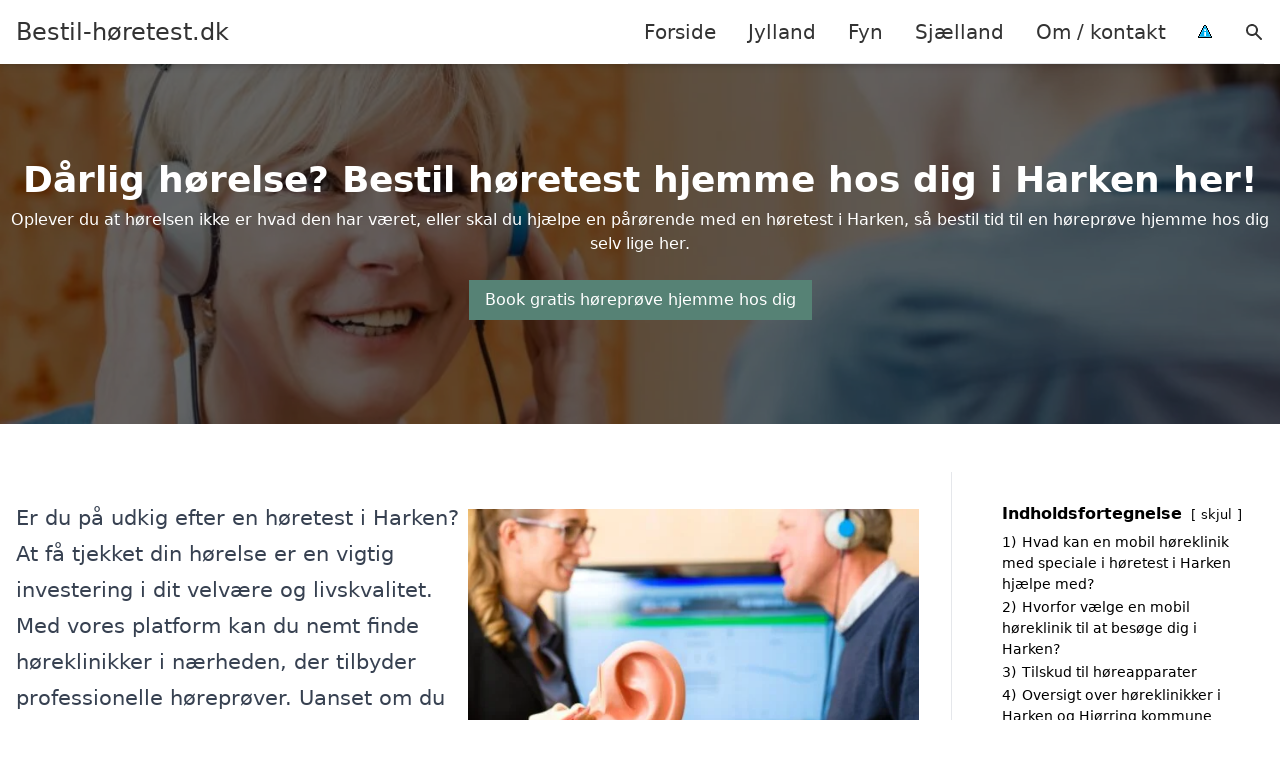

--- FILE ---
content_type: text/html; charset=UTF-8
request_url: https://xn--bestil-hretest-xqb.dk/jylland/harken/
body_size: 16253
content:
<!DOCTYPE html><html lang="da-DK" style="scroll-behavior: smooth;"><head><title>
Høretest Harken - Få en grundig vurdering af din hørelse med en professionel høreprøve. Oplev vores liste over høreklinikker i Harken, eller bestil en gratis høreprøve fra vores mobile høreklinik. Tag det første skridt mod bedre høreoplevelser i dag!</title><meta charset="UTF-8"><meta name="viewport" content="width=device-width, initial-scale=1"><link rel="profile" href="http://gmpg.org/xfn/11"><meta http-equiv="X-UA-Compatible" content="ie=edge"><link rel="shortcut icon" href="" type="image/x-icon"><link rel="icon" href="" type="image/x-icon"><meta name='robots' content='index, follow, max-image-preview:large, max-snippet:-1, max-video-preview:-1' /><link rel='dns-prefetch' href='//www.googletagmanager.com'><link rel='dns-prefetch' href='//www.google-analytics.com'><link rel='dns-prefetch' href='//fonts.googleapis.com'><link rel='dns-prefetch' href='//fonts.gstatic.com'><meta name="description" content="Få en gratis hørescreening i Harken eller find lokale høreklinikker. Din vej til bedre hørelse starter her." /><link rel="canonical" href="https://xn--bestil-hretest-xqb.dk/jylland/harken/" /><meta property="og:locale" content="da_DK" /><meta property="og:type" content="article" /><meta property="og:title" content="Høretest Harken - Få en grundig vurdering af din hørelse med en professionel høreprøve. Oplev vores liste over høreklinikker i Harken, eller bestil en gratis høreprøve fra vores mobile høreklinik. Tag det første skridt mod bedre høreoplevelser i dag!" /><meta property="og:description" content="Få en gratis hørescreening i Harken eller find lokale høreklinikker. Din vej til bedre hørelse starter her." /><meta property="og:url" content="https://xn--bestil-hretest-xqb.dk/jylland/harken/" /><meta property="og:site_name" content="Bestil-høretest.dk" /><meta name="twitter:card" content="summary_large_image" /> <script type="application/ld+json" class="yoast-schema-graph">{"@context":"https://schema.org","@graph":[{"@type":"WebPage","@id":"https://xn--bestil-hretest-xqb.dk/jylland/harken/","url":"https://xn--bestil-hretest-xqb.dk/jylland/harken/","name":"Høretest Harken - Få en grundig vurdering af din hørelse med en professionel høreprøve. Oplev vores liste over høreklinikker i Harken, eller bestil en gratis høreprøve fra vores mobile høreklinik. Tag det første skridt mod bedre høreoplevelser i dag!","isPartOf":{"@id":"https://xn--bestil-hretest-xqb.dk/#website"},"datePublished":"2023-05-14T07:34:55+00:00","description":"Få en gratis hørescreening i Harken eller find lokale høreklinikker. Din vej til bedre hørelse starter her.","breadcrumb":{"@id":"https://xn--bestil-hretest-xqb.dk/jylland/harken/#breadcrumb"},"inLanguage":"da-DK","potentialAction":[{"@type":"ReadAction","target":["https://xn--bestil-hretest-xqb.dk/jylland/harken/"]}]},{"@type":"BreadcrumbList","@id":"https://xn--bestil-hretest-xqb.dk/jylland/harken/#breadcrumb","itemListElement":[{"@type":"ListItem","position":1,"name":"Jylland","item":"https://xn--bestil-hretest-xqb.dk/jylland/"},{"@type":"ListItem","position":2,"name":"Harken"}]},{"@type":"WebSite","@id":"https://xn--bestil-hretest-xqb.dk/#website","url":"https://xn--bestil-hretest-xqb.dk/","name":"Bestil-høretest.dk","description":"-","potentialAction":[{"@type":"SearchAction","target":{"@type":"EntryPoint","urlTemplate":"https://xn--bestil-hretest-xqb.dk/?s={search_term_string}"},"query-input":{"@type":"PropertyValueSpecification","valueRequired":true,"valueName":"search_term_string"}}],"inLanguage":"da-DK"}]}</script> <style id='wp-img-auto-sizes-contain-inline-css' type='text/css'>img:is([sizes=auto i],[sizes^="auto," i]){contain-intrinsic-size:3000px 1500px}
/*# sourceURL=wp-img-auto-sizes-contain-inline-css */</style><link data-optimized="1" rel='stylesheet' id='wp-block-library-css' href='https://xn--bestil-hretest-xqb.dk/wp-content/litespeed/css/e5b243fd6f5c4568d25e8ec75f8ea4d8.css?ver=a3c68' type='text/css' media='all' /><style id='wp-block-heading-inline-css' type='text/css'>h1:where(.wp-block-heading).has-background,h2:where(.wp-block-heading).has-background,h3:where(.wp-block-heading).has-background,h4:where(.wp-block-heading).has-background,h5:where(.wp-block-heading).has-background,h6:where(.wp-block-heading).has-background{padding:1.25em 2.375em}h1.has-text-align-left[style*=writing-mode]:where([style*=vertical-lr]),h1.has-text-align-right[style*=writing-mode]:where([style*=vertical-rl]),h2.has-text-align-left[style*=writing-mode]:where([style*=vertical-lr]),h2.has-text-align-right[style*=writing-mode]:where([style*=vertical-rl]),h3.has-text-align-left[style*=writing-mode]:where([style*=vertical-lr]),h3.has-text-align-right[style*=writing-mode]:where([style*=vertical-rl]),h4.has-text-align-left[style*=writing-mode]:where([style*=vertical-lr]),h4.has-text-align-right[style*=writing-mode]:where([style*=vertical-rl]),h5.has-text-align-left[style*=writing-mode]:where([style*=vertical-lr]),h5.has-text-align-right[style*=writing-mode]:where([style*=vertical-rl]),h6.has-text-align-left[style*=writing-mode]:where([style*=vertical-lr]),h6.has-text-align-right[style*=writing-mode]:where([style*=vertical-rl]){rotate:180deg}
/*# sourceURL=https://xn--bestil-hretest-xqb.dk/wp-includes/blocks/heading/style.min.css */</style><style id='wp-block-image-inline-css' type='text/css'>.wp-block-image>a,.wp-block-image>figure>a{display:inline-block}.wp-block-image img{box-sizing:border-box;height:auto;max-width:100%;vertical-align:bottom}@media not (prefers-reduced-motion){.wp-block-image img.hide{visibility:hidden}.wp-block-image img.show{animation:show-content-image .4s}}.wp-block-image[style*=border-radius] img,.wp-block-image[style*=border-radius]>a{border-radius:inherit}.wp-block-image.has-custom-border img{box-sizing:border-box}.wp-block-image.aligncenter{text-align:center}.wp-block-image.alignfull>a,.wp-block-image.alignwide>a{width:100%}.wp-block-image.alignfull img,.wp-block-image.alignwide img{height:auto;width:100%}.wp-block-image .aligncenter,.wp-block-image .alignleft,.wp-block-image .alignright,.wp-block-image.aligncenter,.wp-block-image.alignleft,.wp-block-image.alignright{display:table}.wp-block-image .aligncenter>figcaption,.wp-block-image .alignleft>figcaption,.wp-block-image .alignright>figcaption,.wp-block-image.aligncenter>figcaption,.wp-block-image.alignleft>figcaption,.wp-block-image.alignright>figcaption{caption-side:bottom;display:table-caption}.wp-block-image .alignleft{float:left;margin:.5em 1em .5em 0}.wp-block-image .alignright{float:right;margin:.5em 0 .5em 1em}.wp-block-image .aligncenter{margin-left:auto;margin-right:auto}.wp-block-image :where(figcaption){margin-bottom:1em;margin-top:.5em}.wp-block-image.is-style-circle-mask img{border-radius:9999px}@supports ((-webkit-mask-image:none) or (mask-image:none)) or (-webkit-mask-image:none){.wp-block-image.is-style-circle-mask img{border-radius:0;-webkit-mask-image:url('data:image/svg+xml;utf8,<svg viewBox="0 0 100 100" xmlns="http://www.w3.org/2000/svg"><circle cx="50" cy="50" r="50"/></svg>');mask-image:url('data:image/svg+xml;utf8,<svg viewBox="0 0 100 100" xmlns="http://www.w3.org/2000/svg"><circle cx="50" cy="50" r="50"/></svg>');mask-mode:alpha;-webkit-mask-position:center;mask-position:center;-webkit-mask-repeat:no-repeat;mask-repeat:no-repeat;-webkit-mask-size:contain;mask-size:contain}}:root :where(.wp-block-image.is-style-rounded img,.wp-block-image .is-style-rounded img){border-radius:9999px}.wp-block-image figure{margin:0}.wp-lightbox-container{display:flex;flex-direction:column;position:relative}.wp-lightbox-container img{cursor:zoom-in}.wp-lightbox-container img:hover+button{opacity:1}.wp-lightbox-container button{align-items:center;backdrop-filter:blur(16px) saturate(180%);background-color:#5a5a5a40;border:none;border-radius:4px;cursor:zoom-in;display:flex;height:20px;justify-content:center;opacity:0;padding:0;position:absolute;right:16px;text-align:center;top:16px;width:20px;z-index:100}@media not (prefers-reduced-motion){.wp-lightbox-container button{transition:opacity .2s ease}}.wp-lightbox-container button:focus-visible{outline:3px auto #5a5a5a40;outline:3px auto -webkit-focus-ring-color;outline-offset:3px}.wp-lightbox-container button:hover{cursor:pointer;opacity:1}.wp-lightbox-container button:focus{opacity:1}.wp-lightbox-container button:focus,.wp-lightbox-container button:hover,.wp-lightbox-container button:not(:hover):not(:active):not(.has-background){background-color:#5a5a5a40;border:none}.wp-lightbox-overlay{box-sizing:border-box;cursor:zoom-out;height:100vh;left:0;overflow:hidden;position:fixed;top:0;visibility:hidden;width:100%;z-index:100000}.wp-lightbox-overlay .close-button{align-items:center;cursor:pointer;display:flex;justify-content:center;min-height:40px;min-width:40px;padding:0;position:absolute;right:calc(env(safe-area-inset-right) + 16px);top:calc(env(safe-area-inset-top) + 16px);z-index:5000000}.wp-lightbox-overlay .close-button:focus,.wp-lightbox-overlay .close-button:hover,.wp-lightbox-overlay .close-button:not(:hover):not(:active):not(.has-background){background:none;border:none}.wp-lightbox-overlay .lightbox-image-container{height:var(--wp--lightbox-container-height);left:50%;overflow:hidden;position:absolute;top:50%;transform:translate(-50%,-50%);transform-origin:top left;width:var(--wp--lightbox-container-width);z-index:9999999999}.wp-lightbox-overlay .wp-block-image{align-items:center;box-sizing:border-box;display:flex;height:100%;justify-content:center;margin:0;position:relative;transform-origin:0 0;width:100%;z-index:3000000}.wp-lightbox-overlay .wp-block-image img{height:var(--wp--lightbox-image-height);min-height:var(--wp--lightbox-image-height);min-width:var(--wp--lightbox-image-width);width:var(--wp--lightbox-image-width)}.wp-lightbox-overlay .wp-block-image figcaption{display:none}.wp-lightbox-overlay button{background:none;border:none}.wp-lightbox-overlay .scrim{background-color:#fff;height:100%;opacity:.9;position:absolute;width:100%;z-index:2000000}.wp-lightbox-overlay.active{visibility:visible}@media not (prefers-reduced-motion){.wp-lightbox-overlay.active{animation:turn-on-visibility .25s both}.wp-lightbox-overlay.active img{animation:turn-on-visibility .35s both}.wp-lightbox-overlay.show-closing-animation:not(.active){animation:turn-off-visibility .35s both}.wp-lightbox-overlay.show-closing-animation:not(.active) img{animation:turn-off-visibility .25s both}.wp-lightbox-overlay.zoom.active{animation:none;opacity:1;visibility:visible}.wp-lightbox-overlay.zoom.active .lightbox-image-container{animation:lightbox-zoom-in .4s}.wp-lightbox-overlay.zoom.active .lightbox-image-container img{animation:none}.wp-lightbox-overlay.zoom.active .scrim{animation:turn-on-visibility .4s forwards}.wp-lightbox-overlay.zoom.show-closing-animation:not(.active){animation:none}.wp-lightbox-overlay.zoom.show-closing-animation:not(.active) .lightbox-image-container{animation:lightbox-zoom-out .4s}.wp-lightbox-overlay.zoom.show-closing-animation:not(.active) .lightbox-image-container img{animation:none}.wp-lightbox-overlay.zoom.show-closing-animation:not(.active) .scrim{animation:turn-off-visibility .4s forwards}}@keyframes show-content-image{0%{visibility:hidden}99%{visibility:hidden}to{visibility:visible}}@keyframes turn-on-visibility{0%{opacity:0}to{opacity:1}}@keyframes turn-off-visibility{0%{opacity:1;visibility:visible}99%{opacity:0;visibility:visible}to{opacity:0;visibility:hidden}}@keyframes lightbox-zoom-in{0%{transform:translate(calc((-100vw + var(--wp--lightbox-scrollbar-width))/2 + var(--wp--lightbox-initial-left-position)),calc(-50vh + var(--wp--lightbox-initial-top-position))) scale(var(--wp--lightbox-scale))}to{transform:translate(-50%,-50%) scale(1)}}@keyframes lightbox-zoom-out{0%{transform:translate(-50%,-50%) scale(1);visibility:visible}99%{visibility:visible}to{transform:translate(calc((-100vw + var(--wp--lightbox-scrollbar-width))/2 + var(--wp--lightbox-initial-left-position)),calc(-50vh + var(--wp--lightbox-initial-top-position))) scale(var(--wp--lightbox-scale));visibility:hidden}}
/*# sourceURL=https://xn--bestil-hretest-xqb.dk/wp-includes/blocks/image/style.min.css */</style><style id='wp-block-columns-inline-css' type='text/css'>.wp-block-columns{box-sizing:border-box;display:flex;flex-wrap:wrap!important}@media (min-width:782px){.wp-block-columns{flex-wrap:nowrap!important}}.wp-block-columns{align-items:normal!important}.wp-block-columns.are-vertically-aligned-top{align-items:flex-start}.wp-block-columns.are-vertically-aligned-center{align-items:center}.wp-block-columns.are-vertically-aligned-bottom{align-items:flex-end}@media (max-width:781px){.wp-block-columns:not(.is-not-stacked-on-mobile)>.wp-block-column{flex-basis:100%!important}}@media (min-width:782px){.wp-block-columns:not(.is-not-stacked-on-mobile)>.wp-block-column{flex-basis:0;flex-grow:1}.wp-block-columns:not(.is-not-stacked-on-mobile)>.wp-block-column[style*=flex-basis]{flex-grow:0}}.wp-block-columns.is-not-stacked-on-mobile{flex-wrap:nowrap!important}.wp-block-columns.is-not-stacked-on-mobile>.wp-block-column{flex-basis:0;flex-grow:1}.wp-block-columns.is-not-stacked-on-mobile>.wp-block-column[style*=flex-basis]{flex-grow:0}:where(.wp-block-columns){margin-bottom:1.75em}:where(.wp-block-columns.has-background){padding:1.25em 2.375em}.wp-block-column{flex-grow:1;min-width:0;overflow-wrap:break-word;word-break:break-word}.wp-block-column.is-vertically-aligned-top{align-self:flex-start}.wp-block-column.is-vertically-aligned-center{align-self:center}.wp-block-column.is-vertically-aligned-bottom{align-self:flex-end}.wp-block-column.is-vertically-aligned-stretch{align-self:stretch}.wp-block-column.is-vertically-aligned-bottom,.wp-block-column.is-vertically-aligned-center,.wp-block-column.is-vertically-aligned-top{width:100%}
/*# sourceURL=https://xn--bestil-hretest-xqb.dk/wp-includes/blocks/columns/style.min.css */</style><style id='wp-block-group-inline-css' type='text/css'>.wp-block-group{box-sizing:border-box}:where(.wp-block-group.wp-block-group-is-layout-constrained){position:relative}
/*# sourceURL=https://xn--bestil-hretest-xqb.dk/wp-includes/blocks/group/style.min.css */</style><style id='wp-block-paragraph-inline-css' type='text/css'>.is-small-text{font-size:.875em}.is-regular-text{font-size:1em}.is-large-text{font-size:2.25em}.is-larger-text{font-size:3em}.has-drop-cap:not(:focus):first-letter{float:left;font-size:8.4em;font-style:normal;font-weight:100;line-height:.68;margin:.05em .1em 0 0;text-transform:uppercase}body.rtl .has-drop-cap:not(:focus):first-letter{float:none;margin-left:.1em}p.has-drop-cap.has-background{overflow:hidden}:root :where(p.has-background){padding:1.25em 2.375em}:where(p.has-text-color:not(.has-link-color)) a{color:inherit}p.has-text-align-left[style*="writing-mode:vertical-lr"],p.has-text-align-right[style*="writing-mode:vertical-rl"]{rotate:180deg}
/*# sourceURL=https://xn--bestil-hretest-xqb.dk/wp-includes/blocks/paragraph/style.min.css */</style><style id='global-styles-inline-css' type='text/css'>:root{--wp--preset--aspect-ratio--square: 1;--wp--preset--aspect-ratio--4-3: 4/3;--wp--preset--aspect-ratio--3-4: 3/4;--wp--preset--aspect-ratio--3-2: 3/2;--wp--preset--aspect-ratio--2-3: 2/3;--wp--preset--aspect-ratio--16-9: 16/9;--wp--preset--aspect-ratio--9-16: 9/16;--wp--preset--color--black: #000000;--wp--preset--color--cyan-bluish-gray: #abb8c3;--wp--preset--color--white: #ffffff;--wp--preset--color--pale-pink: #f78da7;--wp--preset--color--vivid-red: #cf2e2e;--wp--preset--color--luminous-vivid-orange: #ff6900;--wp--preset--color--luminous-vivid-amber: #fcb900;--wp--preset--color--light-green-cyan: #7bdcb5;--wp--preset--color--vivid-green-cyan: #00d084;--wp--preset--color--pale-cyan-blue: #8ed1fc;--wp--preset--color--vivid-cyan-blue: #0693e3;--wp--preset--color--vivid-purple: #9b51e0;--wp--preset--gradient--vivid-cyan-blue-to-vivid-purple: linear-gradient(135deg,rgb(6,147,227) 0%,rgb(155,81,224) 100%);--wp--preset--gradient--light-green-cyan-to-vivid-green-cyan: linear-gradient(135deg,rgb(122,220,180) 0%,rgb(0,208,130) 100%);--wp--preset--gradient--luminous-vivid-amber-to-luminous-vivid-orange: linear-gradient(135deg,rgb(252,185,0) 0%,rgb(255,105,0) 100%);--wp--preset--gradient--luminous-vivid-orange-to-vivid-red: linear-gradient(135deg,rgb(255,105,0) 0%,rgb(207,46,46) 100%);--wp--preset--gradient--very-light-gray-to-cyan-bluish-gray: linear-gradient(135deg,rgb(238,238,238) 0%,rgb(169,184,195) 100%);--wp--preset--gradient--cool-to-warm-spectrum: linear-gradient(135deg,rgb(74,234,220) 0%,rgb(151,120,209) 20%,rgb(207,42,186) 40%,rgb(238,44,130) 60%,rgb(251,105,98) 80%,rgb(254,248,76) 100%);--wp--preset--gradient--blush-light-purple: linear-gradient(135deg,rgb(255,206,236) 0%,rgb(152,150,240) 100%);--wp--preset--gradient--blush-bordeaux: linear-gradient(135deg,rgb(254,205,165) 0%,rgb(254,45,45) 50%,rgb(107,0,62) 100%);--wp--preset--gradient--luminous-dusk: linear-gradient(135deg,rgb(255,203,112) 0%,rgb(199,81,192) 50%,rgb(65,88,208) 100%);--wp--preset--gradient--pale-ocean: linear-gradient(135deg,rgb(255,245,203) 0%,rgb(182,227,212) 50%,rgb(51,167,181) 100%);--wp--preset--gradient--electric-grass: linear-gradient(135deg,rgb(202,248,128) 0%,rgb(113,206,126) 100%);--wp--preset--gradient--midnight: linear-gradient(135deg,rgb(2,3,129) 0%,rgb(40,116,252) 100%);--wp--preset--font-size--small: 13px;--wp--preset--font-size--medium: 20px;--wp--preset--font-size--large: 36px;--wp--preset--font-size--x-large: 42px;--wp--preset--spacing--20: 0.44rem;--wp--preset--spacing--30: 0.67rem;--wp--preset--spacing--40: 1rem;--wp--preset--spacing--50: 1.5rem;--wp--preset--spacing--60: 2.25rem;--wp--preset--spacing--70: 3.38rem;--wp--preset--spacing--80: 5.06rem;--wp--preset--shadow--natural: 6px 6px 9px rgba(0, 0, 0, 0.2);--wp--preset--shadow--deep: 12px 12px 50px rgba(0, 0, 0, 0.4);--wp--preset--shadow--sharp: 6px 6px 0px rgba(0, 0, 0, 0.2);--wp--preset--shadow--outlined: 6px 6px 0px -3px rgb(255, 255, 255), 6px 6px rgb(0, 0, 0);--wp--preset--shadow--crisp: 6px 6px 0px rgb(0, 0, 0);}:where(.is-layout-flex){gap: 0.5em;}:where(.is-layout-grid){gap: 0.5em;}body .is-layout-flex{display: flex;}.is-layout-flex{flex-wrap: wrap;align-items: center;}.is-layout-flex > :is(*, div){margin: 0;}body .is-layout-grid{display: grid;}.is-layout-grid > :is(*, div){margin: 0;}:where(.wp-block-columns.is-layout-flex){gap: 2em;}:where(.wp-block-columns.is-layout-grid){gap: 2em;}:where(.wp-block-post-template.is-layout-flex){gap: 1.25em;}:where(.wp-block-post-template.is-layout-grid){gap: 1.25em;}.has-black-color{color: var(--wp--preset--color--black) !important;}.has-cyan-bluish-gray-color{color: var(--wp--preset--color--cyan-bluish-gray) !important;}.has-white-color{color: var(--wp--preset--color--white) !important;}.has-pale-pink-color{color: var(--wp--preset--color--pale-pink) !important;}.has-vivid-red-color{color: var(--wp--preset--color--vivid-red) !important;}.has-luminous-vivid-orange-color{color: var(--wp--preset--color--luminous-vivid-orange) !important;}.has-luminous-vivid-amber-color{color: var(--wp--preset--color--luminous-vivid-amber) !important;}.has-light-green-cyan-color{color: var(--wp--preset--color--light-green-cyan) !important;}.has-vivid-green-cyan-color{color: var(--wp--preset--color--vivid-green-cyan) !important;}.has-pale-cyan-blue-color{color: var(--wp--preset--color--pale-cyan-blue) !important;}.has-vivid-cyan-blue-color{color: var(--wp--preset--color--vivid-cyan-blue) !important;}.has-vivid-purple-color{color: var(--wp--preset--color--vivid-purple) !important;}.has-black-background-color{background-color: var(--wp--preset--color--black) !important;}.has-cyan-bluish-gray-background-color{background-color: var(--wp--preset--color--cyan-bluish-gray) !important;}.has-white-background-color{background-color: var(--wp--preset--color--white) !important;}.has-pale-pink-background-color{background-color: var(--wp--preset--color--pale-pink) !important;}.has-vivid-red-background-color{background-color: var(--wp--preset--color--vivid-red) !important;}.has-luminous-vivid-orange-background-color{background-color: var(--wp--preset--color--luminous-vivid-orange) !important;}.has-luminous-vivid-amber-background-color{background-color: var(--wp--preset--color--luminous-vivid-amber) !important;}.has-light-green-cyan-background-color{background-color: var(--wp--preset--color--light-green-cyan) !important;}.has-vivid-green-cyan-background-color{background-color: var(--wp--preset--color--vivid-green-cyan) !important;}.has-pale-cyan-blue-background-color{background-color: var(--wp--preset--color--pale-cyan-blue) !important;}.has-vivid-cyan-blue-background-color{background-color: var(--wp--preset--color--vivid-cyan-blue) !important;}.has-vivid-purple-background-color{background-color: var(--wp--preset--color--vivid-purple) !important;}.has-black-border-color{border-color: var(--wp--preset--color--black) !important;}.has-cyan-bluish-gray-border-color{border-color: var(--wp--preset--color--cyan-bluish-gray) !important;}.has-white-border-color{border-color: var(--wp--preset--color--white) !important;}.has-pale-pink-border-color{border-color: var(--wp--preset--color--pale-pink) !important;}.has-vivid-red-border-color{border-color: var(--wp--preset--color--vivid-red) !important;}.has-luminous-vivid-orange-border-color{border-color: var(--wp--preset--color--luminous-vivid-orange) !important;}.has-luminous-vivid-amber-border-color{border-color: var(--wp--preset--color--luminous-vivid-amber) !important;}.has-light-green-cyan-border-color{border-color: var(--wp--preset--color--light-green-cyan) !important;}.has-vivid-green-cyan-border-color{border-color: var(--wp--preset--color--vivid-green-cyan) !important;}.has-pale-cyan-blue-border-color{border-color: var(--wp--preset--color--pale-cyan-blue) !important;}.has-vivid-cyan-blue-border-color{border-color: var(--wp--preset--color--vivid-cyan-blue) !important;}.has-vivid-purple-border-color{border-color: var(--wp--preset--color--vivid-purple) !important;}.has-vivid-cyan-blue-to-vivid-purple-gradient-background{background: var(--wp--preset--gradient--vivid-cyan-blue-to-vivid-purple) !important;}.has-light-green-cyan-to-vivid-green-cyan-gradient-background{background: var(--wp--preset--gradient--light-green-cyan-to-vivid-green-cyan) !important;}.has-luminous-vivid-amber-to-luminous-vivid-orange-gradient-background{background: var(--wp--preset--gradient--luminous-vivid-amber-to-luminous-vivid-orange) !important;}.has-luminous-vivid-orange-to-vivid-red-gradient-background{background: var(--wp--preset--gradient--luminous-vivid-orange-to-vivid-red) !important;}.has-very-light-gray-to-cyan-bluish-gray-gradient-background{background: var(--wp--preset--gradient--very-light-gray-to-cyan-bluish-gray) !important;}.has-cool-to-warm-spectrum-gradient-background{background: var(--wp--preset--gradient--cool-to-warm-spectrum) !important;}.has-blush-light-purple-gradient-background{background: var(--wp--preset--gradient--blush-light-purple) !important;}.has-blush-bordeaux-gradient-background{background: var(--wp--preset--gradient--blush-bordeaux) !important;}.has-luminous-dusk-gradient-background{background: var(--wp--preset--gradient--luminous-dusk) !important;}.has-pale-ocean-gradient-background{background: var(--wp--preset--gradient--pale-ocean) !important;}.has-electric-grass-gradient-background{background: var(--wp--preset--gradient--electric-grass) !important;}.has-midnight-gradient-background{background: var(--wp--preset--gradient--midnight) !important;}.has-small-font-size{font-size: var(--wp--preset--font-size--small) !important;}.has-medium-font-size{font-size: var(--wp--preset--font-size--medium) !important;}.has-large-font-size{font-size: var(--wp--preset--font-size--large) !important;}.has-x-large-font-size{font-size: var(--wp--preset--font-size--x-large) !important;}
:where(.wp-block-columns.is-layout-flex){gap: 2em;}:where(.wp-block-columns.is-layout-grid){gap: 2em;}
/*# sourceURL=global-styles-inline-css */</style><style id='core-block-supports-inline-css' type='text/css'>.wp-container-core-columns-is-layout-9d6595d7{flex-wrap:nowrap;}
/*# sourceURL=core-block-supports-inline-css */</style><style id='classic-theme-styles-inline-css' type='text/css'>/*! This file is auto-generated */
.wp-block-button__link{color:#fff;background-color:#32373c;border-radius:9999px;box-shadow:none;text-decoration:none;padding:calc(.667em + 2px) calc(1.333em + 2px);font-size:1.125em}.wp-block-file__button{background:#32373c;color:#fff;text-decoration:none}
/*# sourceURL=/wp-includes/css/classic-themes.min.css */</style><link data-optimized="1" rel='stylesheet' id='page-list-style-css' href='https://xn--bestil-hretest-xqb.dk/wp-content/litespeed/css/88a9a3cf578e90ef8e32c912cde11122.css?ver=45d49' type='text/css' media='all' /><link data-optimized="1" rel='stylesheet' id='pilanto_style-css' href='https://xn--bestil-hretest-xqb.dk/wp-content/litespeed/css/47010b5aba5144538a6b99e37e6cb4fa.css?ver=0c247' type='text/css' media='all' /><link data-optimized="1" rel='stylesheet' id='sib-front-css-css' href='https://xn--bestil-hretest-xqb.dk/wp-content/litespeed/css/a58ffeede71a40f4f5dbb3db241db364.css?ver=5cabc' type='text/css' media='all' /> <script type="text/javascript" src="https://xn--bestil-hretest-xqb.dk/wp-includes/js/jquery/jquery.min.js?ver=3.7.1" id="jquery-core-js"></script> <script id="sib-front-js-js-extra" type="litespeed/javascript">var sibErrMsg={"invalidMail":"Please fill out valid email address","requiredField":"Please fill out required fields","invalidDateFormat":"Please fill out valid date format","invalidSMSFormat":"Please fill out valid phone number"};var ajax_sib_front_object={"ajax_url":"https://xn--bestil-hretest-xqb.dk/wp-admin/admin-ajax.php","ajax_nonce":"09d8d50a2b","flag_url":"https://xn--bestil-hretest-xqb.dk/wp-content/plugins/mailin/img/flags/"}</script> <script data-optimized="1" type="litespeed/javascript" data-src="https://xn--bestil-hretest-xqb.dk/wp-content/litespeed/js/16e3c6d0bd0cd953b64543f82f774f94.js?ver=4b6c6" id="sib-front-js-js"></script> <link rel="https://api.w.org/" href="https://xn--bestil-hretest-xqb.dk/wp-json/" /><link rel="alternate" title="JSON" type="application/json" href="https://xn--bestil-hretest-xqb.dk/wp-json/wp/v2/pages/459" /><link rel='shortlink' href='https://xn--bestil-hretest-xqb.dk/?p=459' /><meta name="google-site-verification" content="wWtX8clg1vzImcJsNA-d1hij8dcMNY_BweaTgOERIJk" /> <script charset="UTF-8" type="litespeed/javascript" data-src="//cdn.cookie-script.com/s/ea43c27e8294945fc5240a12aefc4d78.js"></script><link href="[data-uri]" rel="icon" type="image/x-icon" /><script type="litespeed/javascript" data-src="https://cdn.by.wonderpush.com/sdk/1.1/wonderpush-loader.min.js"></script> <script type="litespeed/javascript">window.WonderPush=window.WonderPush||[];window.WonderPush.push(['init',{"customDomain":"https:\/\/xn--bestil-hretest-xqb.dk\/wp-content\/plugins\/mailin\/","serviceWorkerUrl":"wonderpush-worker-loader.min.js?webKey=8fb6f4fd32f204f93d7e15b53db0ad762998b2382d799173555803a7e2840080","frameUrl":"wonderpush.min.html","webKey":"8fb6f4fd32f204f93d7e15b53db0ad762998b2382d799173555803a7e2840080"}])</script> <style type="text/css" id="wp-custom-css">.wp-block-latest-posts li { margin-bottom: 15px; }
.greybox { background: #F1F1F1; padding: 1.5em; }
.prose-lg .greybox h2 {margin-top: 0em;}
.bluebox { background: #e7f8fb; padding: 1.5em; }
.prose-lg .bluebox h2 {margin-top: 0em;}



.page-id-8 .page-list li, .page-id-10 .page-list li, .page-id-117 .page-list li  {
    margin: 0 1em 1em 0;
    padding: 0;
    float: left;
}


.page-id-8 .page-list>li>:first-child, .page-id-8 .page-list>li>:last-child { margin: 0; }
.page-id-10 .page-list>li>:first-child, .page-id-10 .page-list>li>:last-child { margin: 0; }
.page-id-117 .page-list>li>:first-child, .page-id-117 .page-list>li>:last-child { margin: 0; }

.page-id-8 .page-list>li:before, .page-id-10 .page-list>li:before, .page-id-117 .page-list>li:before {
    content: none;
}


.page-id-8 .page-list li a, .page-id-10 .page-list li a, .page-id-117 .page-list li a {
    white-space: nowrap;
    padding: 13px 17px;
    display: block;
    min-width: 250px;
    border-radius: 5px;
    display: inline-block;
    text-align: center;
    color: #ffffff;
    background: #008dc7;
    font-size: 0.85em;
    text-decoration: none;
}

.page-id-8 .page-list li a:hover, .page-id-10 .page-list li a:hover, .page-id-117 .page-list li a:hover { background: #000000; color: #ffffff; }

.page-id-8 .page-list, .page-id-10 .page-list, .page-id-117 .page-list { clear:right; }</style><style>:root {
            --color-header-background: #ffffff;
            --color-header-submenu: #ebebeb;
            --color-header-submenu-submenu: #e0e0e0;
            --color-header-links: #333;
            --color-header-links_hover: #686868;
            --color-link-color: #1e73be;
            --color-link-color-hover: #1e3dbc;
            --color-button-background: #333;
            --color-button-background-hover: #333;
            --color-button-text: #fff;

        }

        [x-cloak] {
            display: none;
        }</style><link data-optimized="1" rel='stylesheet' id='lwptoc-main-css' href='https://xn--bestil-hretest-xqb.dk/wp-content/litespeed/css/92d0de652525724806197a1044fe2863.css?ver=2260d' type='text/css' media='all' /></head><body class="wp-singular page-template-default page page-id-459 page-child parent-pageid-8 wp-theme-Pilanto-WP-theme-master font-sans"><div id="top" class="h-12 md:h-16 extra-spacing"></div><header
class="fixed inset-x-0 top-0 z-30 shadow-md admin-bar-distance main-header"
:class="{'nav-active': show_menu, 'search-active': show_search}"
style="background-color: var(--color-header-background);"
x-data="{show_menu: false, show_search: false}"><div
class="container flex items-center justify-between h-12 px-4 mx-auto md:h-16"
style="background-color: var(--color-header-background);"
><div class="md:ml-4 xl:ml-0"><a href="https://xn--bestil-hretest-xqb.dk/" class="block text-2xl">
Bestil-høretest.dk                            </a></div><div class="header-menu lg:flex lg:h-full"><div class="items-center header-menu-container lg:flex lg:h-full"><div class="menu-main-container"><ul id="menu-main" class="lg:flex list-reset lg:h-full"><li id="menu-item-28" class="menu-item menu-item-type-post_type menu-item-object-page menu-item-home menu-item-28"><a href="https://xn--bestil-hretest-xqb.dk/">Forside</a></li><li id="menu-item-3719" class="menu-item menu-item-type-post_type menu-item-object-page current-page-ancestor menu-item-3719"><a href="https://xn--bestil-hretest-xqb.dk/jylland/">Jylland</a></li><li id="menu-item-3721" class="menu-item menu-item-type-post_type menu-item-object-page menu-item-3721"><a href="https://xn--bestil-hretest-xqb.dk/fyn/">Fyn</a></li><li id="menu-item-3720" class="menu-item menu-item-type-post_type menu-item-object-page menu-item-3720"><a href="https://xn--bestil-hretest-xqb.dk/sjaelland/">Sjælland</a></li><li id="menu-item-31" class="menu-item menu-item-type-post_type menu-item-object-page menu-item-31"><a href="https://xn--bestil-hretest-xqb.dk/om/">Om / kontakt</a></li><li id="menu-item-37" class="menu-item menu-item-type-custom menu-item-object-custom menu-item-37"><a href="/betingelser/"><img data-lazyloaded="1" src="[data-uri]" data-src="/wp-content/uploads/2023/03/iconsmall.png" width="14" height="13" alt="Betingelser" /><noscript><img src="/wp-content/uploads/2023/03/iconsmall.png" width="14" height="13" alt="Betingelser" /></noscript></a></li></ul></div><div
class="items-center hidden pl-4 cursor-pointer lg:flex lg:h-full"
@click="show_search = !show_search"
>
<svg class="w-5 h-5" fill="currentColor" viewBox="0 0 20 20" xmlns="http://www.w3.org/2000/svg"><path fill-rule="evenodd" d="M8 4a4 4 0 100 8 4 4 0 000-8zM2 8a6 6 0 1110.89 3.476l4.817 4.817a1 1 0 01-1.414 1.414l-4.816-4.816A6 6 0 012 8z" clip-rule="evenodd"></path></svg></div><form role="search" method="get" id="searchform" class="searchform" action="https://xn--bestil-hretest-xqb.dk/"><div>
<label class="screen-reader-text" for="s">Søg efter:</label>
<input type="text" value="" name="s" id="s" />
<input type="submit" id="searchsubmit" value="Søg" /></div></form></div></div><div class="flex items-center justify-end w-12 lg:hidden">
<a
@click.prevent="show_menu = !show_menu"
href="#"
class="flex items-center"
>
<span class="mr-4 nav-opener">
<span>menu</span>
</span>
<span
class="w-12 text-sm font-light"
x-show="!show_menu"
>
Menu                </span>
<span
class="w-12 text-sm font-light"
x-show="show_menu"
x-cloak
>
Luk                </span>
</a></div></div></header><div class=""><div class="relative py-10 mb-12 overflow-hidden md:py-24"><div class="absolute inset-0 z-10 bg-black" style="opacity: 60%;"></div><div class="absolute inset-0 z-0">
<img data-lazyloaded="1" src="[data-uri]" width="2560" height="500" data-src="https://xn--bestil-hretest-xqb.dk/wp-content/uploads/2023/11/kvinde-der-faar-foretaget-hoeretest.jpg.webp" class="w-full h-full object-cover" alt="Kvinde der får foretaget høretest" decoding="async" fetchpriority="high" data-srcset="https://xn--bestil-hretest-xqb.dk/wp-content/uploads/2023/11/kvinde-der-faar-foretaget-hoeretest.jpg.webp 2560w, https://xn--bestil-hretest-xqb.dk/wp-content/uploads/2023/11/kvinde-der-faar-foretaget-hoeretest-527x103.jpg.webp 527w, https://xn--bestil-hretest-xqb.dk/wp-content/uploads/2023/11/kvinde-der-faar-foretaget-hoeretest-1095x214.jpg.webp 1095w, https://xn--bestil-hretest-xqb.dk/wp-content/uploads/2023/11/kvinde-der-faar-foretaget-hoeretest-768x150.jpg.webp 768w, https://xn--bestil-hretest-xqb.dk/wp-content/uploads/2023/11/kvinde-der-faar-foretaget-hoeretest-1536x300.jpg.webp 1536w, https://xn--bestil-hretest-xqb.dk/wp-content/uploads/2023/11/kvinde-der-faar-foretaget-hoeretest-2048x400.jpg.webp 2048w" data-sizes="(max-width: 2560px) 100vw, 2560px" /><noscript><img width="2560" height="500" src="https://xn--bestil-hretest-xqb.dk/wp-content/uploads/2023/11/kvinde-der-faar-foretaget-hoeretest.jpg.webp" class="w-full h-full object-cover" alt="Kvinde der får foretaget høretest" decoding="async" fetchpriority="high" srcset="https://xn--bestil-hretest-xqb.dk/wp-content/uploads/2023/11/kvinde-der-faar-foretaget-hoeretest.jpg.webp 2560w, https://xn--bestil-hretest-xqb.dk/wp-content/uploads/2023/11/kvinde-der-faar-foretaget-hoeretest-527x103.jpg.webp 527w, https://xn--bestil-hretest-xqb.dk/wp-content/uploads/2023/11/kvinde-der-faar-foretaget-hoeretest-1095x214.jpg.webp 1095w, https://xn--bestil-hretest-xqb.dk/wp-content/uploads/2023/11/kvinde-der-faar-foretaget-hoeretest-768x150.jpg.webp 768w, https://xn--bestil-hretest-xqb.dk/wp-content/uploads/2023/11/kvinde-der-faar-foretaget-hoeretest-1536x300.jpg.webp 1536w, https://xn--bestil-hretest-xqb.dk/wp-content/uploads/2023/11/kvinde-der-faar-foretaget-hoeretest-2048x400.jpg.webp 2048w" sizes="(max-width: 2560px) 100vw, 2560px" /></noscript></div><div class="container relative z-20 mx-auto"><h1 class="mb-2 text-2xl font-bold text-center text-white md:text-4xl">
Dårlig hørelse? Bestil høretest hjemme hos dig i Harken her!</h1><div class="text-center text-white"><p>Oplever du at hørelsen ikke er hvad den har været, eller skal du hjælpe en pårørende med en høretest i Harken, så bestil tid til en høreprøve hjemme hos dig selv lige her.</p></div><div class="flex flex-wrap justify-center mt-4">
<a
href="https://www.partner-ads.com/dk/klikbanner.php?partnerid=15447&bannerid=75149"
class="inline-block px-4 py-2 m-2 transition duration-200 hover:opacity-90"
style="background:#568275;color: #ffffff;"
target="_blank"
>Book gratis høreprøve hjemme hos dig</a></div></div></div><div class="container px-4 mx-auto mb-12 lg:flex"><div class="flex-grow max-w-full prose prose-lg lg:w-0 content lg:pr-8 lg:border-r"><div class="wp-block-columns is-layout-flex wp-container-core-columns-is-layout-9d6595d7 wp-block-columns-is-layout-flex"><div class="wp-block-column is-layout-flow wp-block-column-is-layout-flow"><p>Er du på udkig efter en høretest i Harken? At få tjekket din hørelse er en vigtig investering i dit velvære og livskvalitet. Med vores platform kan du nemt finde høreklinikker i nærheden, der tilbyder professionelle høreprøver. Uanset om du vil besøge en klinik eller foretrækker bekvemmeligheden ved en mobil høreklinik, har vi løsningen for dig.</p><p>Vi gør det enkelt at bestille din gratis høretest og finde den rette hjælp til dine behov. Besøg os i dag og tag det første skridt mod en bedre hørelse. Din fremtidige lydoplevelse venter!</p><a href="https://www.partner-ads.com/dk/klikbanner.php?partnerid=15447&amp;bannerid=75149" class="py-2 px-4 transition no-underline duration-200hover:opacity-90 cta-button inline-block" style="background: #568275;color: #ffffff;text-decoration: none;" target="_blank" rel="nofollow">Book gratis høreprøve hjemme hos dig</a></div><div class="wp-block-column is-layout-flow wp-block-column-is-layout-flow"><figure class="wp-block-image size-medium"><img data-lazyloaded="1" src="[data-uri]" decoding="async" width="527" height="352" data-src="https://xn--bestil-hretest-xqb.dk/wp-content/uploads/2023/11/mand-med-daarlig-hoerelse-der-faar-lavet-en-hoeretest-527x352.jpg.webp" alt="Mand med dårlig hørelse der får lavet en høretest" class="wp-image-3769" data-srcset="https://xn--bestil-hretest-xqb.dk/wp-content/uploads/2023/11/mand-med-daarlig-hoerelse-der-faar-lavet-en-hoeretest-527x352.jpg.webp 527w, https://xn--bestil-hretest-xqb.dk/wp-content/uploads/2023/11/mand-med-daarlig-hoerelse-der-faar-lavet-en-hoeretest-768x512.jpg.webp 768w, https://xn--bestil-hretest-xqb.dk/wp-content/uploads/2023/11/mand-med-daarlig-hoerelse-der-faar-lavet-en-hoeretest.jpg.webp 1000w" data-sizes="(max-width: 527px) 100vw, 527px"><noscript><img decoding="async" width="527" height="352" src="https://xn--bestil-hretest-xqb.dk/wp-content/uploads/2023/11/mand-med-daarlig-hoerelse-der-faar-lavet-en-hoeretest-527x352.jpg.webp" alt="Mand med dårlig hørelse der får lavet en høretest" class="wp-image-3769" srcset="https://xn--bestil-hretest-xqb.dk/wp-content/uploads/2023/11/mand-med-daarlig-hoerelse-der-faar-lavet-en-hoeretest-527x352.jpg.webp 527w, https://xn--bestil-hretest-xqb.dk/wp-content/uploads/2023/11/mand-med-daarlig-hoerelse-der-faar-lavet-en-hoeretest-768x512.jpg.webp 768w, https://xn--bestil-hretest-xqb.dk/wp-content/uploads/2023/11/mand-med-daarlig-hoerelse-der-faar-lavet-en-hoeretest.jpg.webp 1000w" sizes="(max-width: 527px) 100vw, 527px"></noscript></figure></div></div><div class="lwptoc lwptoc-autoWidth lwptoc-baseItems lwptoc-inherit" data-smooth-scroll="1" data-smooth-scroll-offset="100"><div class="lwptoc_i"><div class="lwptoc_header">
<b class="lwptoc_title">Indholdsfortegnelse</b>                    <span class="lwptoc_toggle">
<a href="#" class="lwptoc_toggle_label" data-label="vis">skjul</a>            </span></div><div class="lwptoc_items lwptoc_items-visible"><ul class="lwptoc_itemWrap"><li class="lwptoc_item">    <a href="#hvad-kan-en-mobil-horeklinik-med-speciale-i-horetest-i-harken-hjaelpe-med">
<span class="lwptoc_item_number">1)</span>
<span class="lwptoc_item_label">Hvad kan en mobil høreklinik med speciale i høretest i Harken hjælpe med?</span>
</a></li><li class="lwptoc_item">    <a href="#hvorfor-vaelge-en-mobil-horeklinik-til-at-besoge-dig-i-harken">
<span class="lwptoc_item_number">2)</span>
<span class="lwptoc_item_label">Hvorfor vælge en mobil høreklinik til at besøge dig i Harken?</span>
</a></li><li class="lwptoc_item">    <a href="#tilskud-til-horeapparater">
<span class="lwptoc_item_number">3)</span>
<span class="lwptoc_item_label">Tilskud til høreapparater</span>
</a></li><li class="lwptoc_item">    <a href="#oversigt-over-horeklinikker-i-harken-og-hjorring-kommune">
<span class="lwptoc_item_number">4)</span>
<span class="lwptoc_item_label">Oversigt over høreklinikker i Harken og Hjørring kommune</span>
</a></li><li class="lwptoc_item">    <a href="#find-et-firma-til-horetest-i-andre-dele-af-danmark">
<span class="lwptoc_item_number">5)</span>
<span class="lwptoc_item_label">Find et firma til høretest i andre dele af Danmark</span>
</a></li></ul></div></div></div><h2><span id="hvad-kan-en-mobil-horeklinik-med-speciale-i-horetest-i-harken-hjaelpe-med"><span id="hvad-kan-en-mobil-horeklinik-med-speciale-i-horetest-i-harken-hjaelpe-med"><span id="hvad-kan-en-mobil-horeklinik-med-speciale-i-horetest-i-harken-hjaelpe-med">Hvad kan en mobil høreklinik med speciale i høretest i Harken hjælpe med?</span></span></span></h2><p>En mobil høreklinik med speciale i høretest i Harken tilbyder en praktisk løsning for dem, der ønsker at få tjekket deres hørelse uden at skulle rejse langt. Det kan være særligt værdifuldt for ældre eller personer med nedsat mobilitet, da klinikken kommer til dig. En høretest er vigtig, da den kan identificere tidlige tegn på hørenedsættelse og sikre, at du får den rigtige behandling og hjælp, hvis nødvendigt.</p><p>I en travl hverdag kan det være svært at finde tid til at besøge en traditionel høreklinik. Derfor tilbyder mobil høreklinikker en fleksibel tilgang, hvor du kan booke en gratis høreprøve, der passer ind i din tidsplan. Det er en simpel måde at vurdere din hørelse på, og du får svar med det samme.</p><p>En høretest i Harken kan hjælpe med at:</p><ul><li>Identificere eventuelle problemer med hørelsen tidligt.</li><li>Vurdere din generelle høresituation og give indsigt i din hørelse.</li><li>Tilbyde skræddersyet rådgivning baseret på dine behov.</li><li>Skabe en plan for yderligere undersøgelser eller behandling, hvis det er nødvendigt.</li><li>Give mulighed for at prøve høreapparater, hvis det vurderes relevant.</li></ul><p>Ved at vælge en mobil høreklinik for din høretest i Harken, får du ikke blot ekspertise, men også en service, der er tilpasset dine behov. Klinikkens professionelle personale er uddannet til at udføre forskellige typer af høreprøver, der vurderer din hørelse grundigt og præcist. Prøverne er smertefri og tager typisk ikke lang tid, så du kan fortsætte med din daglige rutine efter besøget.</p><p>Det er vigtigt at huske, at høretab kan være en naturlig del af aldringsprocessen, men det kan også skyldes støjskader, sygdomme eller andre faktorer. Uanset årsagen kan en høretest blive en øjenåbner, der hjælper dig med at forstå din høresituation bedre. Jo før du får tjekket din hørelse, jo hurtigere kan du finde løsninger og hjælp, der kvalitetssikrer din hverdag.</p><p>Gennem platformen bestil-høretest.dk kan du nemt finde og bestille en høretest i Harken. Uanset om du ønsker at finde en klinik i nærheden eller booke en tid til en mobil høreprøve, har du mulighed for at gøre det hurtigt og enkelt. Dette gør det lettere at tage det første skridt mod en bedre hørelse.</p><p>Så hvis du har mistanke om, at din hørelse er blevet påvirket, eller bare ønsker at få det tjekket, så tøv ikke med at tage kontakt til en mobil høreklinik. Din høretest i Harken kan være det første skridt mod en bedre livskvalitet, hvor du kan nyde samtaler, musik og livet omkring dig fuldt ud.</p><a href="https://www.partner-ads.com/dk/klikbanner.php?partnerid=15447&amp;bannerid=75149" class="py-2 px-4 transition no-underline duration-200hover:opacity-90 cta-button inline-block" style="background: #568275;color: #ffffff;text-decoration: none;" target="_blank" rel="nofollow">Book gratis høreprøve hjemme hos dig</a><h2><span id="hvorfor-vaelge-en-mobil-horeklinik-til-at-besoge-dig-i-harken"><span id="hvorfor-vaelge-en-mobil-horeklinik-til-at-besoge-dig-i-harken"><span id="hvorfor-vaelge-en-mobil-horeklinik-til-at-besoge-dig-i-harken">Hvorfor vælge en mobil høreklinik til at besøge dig i Harken?</span></span></span></h2><p>At få foretaget en <strong>høretest i Harken</strong> er en vigtig investering i dit helbred og livskvalitet. Med en mobil høreklinik får du en række fordele, som kan gøre hele forskellen, når du skal afsøge dine høreproblemer. Mobil høreklinikker tilbyder fleksibilitet og bekvemmelighed, da de besøger dig i dit eget hjem. Dette er især en fordel for de ældre eller personer med nedsat mobilitet, der måske har svært ved at komme til en traditionel høreklinik.</p><p>En <strong>høretest i Harken</strong> på en mobil klinik sikrer, at du får den professionelle vurdering, du har brug for, uden at skulle forlade dit hjem. Du kan føle dig tryg og afslappet, hvilket ofte kan føre til mere præcise resultater. Her er nogle af de nøglepunkter, en høretest kan hjælpe med:</p><ul><li>Identifikation af hørenedsættelse og dens grad</li><li>Rådgivning om hørehæmmende tilstande</li><li>Muligheder for høreapparater og hjælpemidler</li><li>Opfølgning på tidligere høreproblemer</li><li>Forebyggende rådgivning for at beskytte din hørelse i fremtiden</li></ul><p>Ved at vælge en mobil høreklinik til din høreprøve kan du sikre dig, at du får den rette behandling i en behagelig atmosfære. Besøg <a href="https://www.bestil-h%C3%B8retest.dk">bestil-høretest.dk</a> for at finde ud af, hvordan du kan bestille en gratis høretest og få professionel hjælp til din hørelse hjemme hos dig selv.</p><a href="https://www.partner-ads.com/dk/klikbanner.php?partnerid=15447&amp;bannerid=75149" class="py-2 px-4 transition no-underline duration-200hover:opacity-90 cta-button inline-block" style="background: #568275;color: #ffffff;text-decoration: none;" target="_blank" rel="nofollow">Book gratis høreprøve hjemme hos dig</a><h2 class="wp-block-heading"><span id="tilskud-til-horeapparater"><span id="tilskud-til-horeapparater">Tilskud til høreapparater</span></span></h2><p>I Danmark kan der søges tilskud til høreapparater og det er noget der kan tilbydes mange personer med høretab. Disse tilskud hjælper med at reducere omkostningerne ved at erhverve høreapparater, som ellers kan være dyre.</p><p>Tilskuddets størrelse og betingelser varierer og kan f.eks. afhænge af høretabet og individuelle forhold. For at finde ud af, om du er berettiget til tilskud til høreapparater, kan du spørge en specialist på en høreklinik eller du kan få rådgivning af den kørende audiolog som også kan give dig en gratis høretest hjemme hos dig i Harken.</p><a href="https://www.partner-ads.com/dk/klikbanner.php?partnerid=15447&amp;bannerid=75149" class="py-2 px-4 transition no-underline duration-200hover:opacity-90 cta-button inline-block" style="background: #568275;color: #ffffff;text-decoration: none;" target="_blank" rel="nofollow">Book gratis høreprøve hjemme hos dig</a><h2 class="wp-block-heading"><span id="oversigt-over-horeklinikker-i-harken-og-hjorring-kommune"><span id="oversigt-over-horeklinikker-i-harken-og-hjorring-kommune">Oversigt over høreklinikker i Harken og Hjørring kommune</span></span></h2><p>Ønsker du selv at finde en høreklik eller hørespecialist der kan hjælpe dig med en høreprøve i Harken eller Hjørring kommune, så tjek oversigten herunder.</p>Vi fandt 0 høreklinikker i Harken. Find en høreklinik eller audiolog i Harken og omegn herunder.
I hele Hjørring kommunefindes der flere høreklinikker, hvis du vil udvide din søgning efter en dygtig høreklinik.<div class="craftman-wrapper"></div><style>.craftman-wrapper {
        display: grid;
        grid-template-columns: repeat(1, minmax(0, 1fr));
        gap: 1rem;
        margin-top: 20px;
    }

    .craftman-container {
        border: 1px solid #ccc;
        border-radius: 5px;
    }

    .craftman-container > div {
        padding: 10px;
    }

    .craftman-title {
        font-weight: bold;
        background-color: #ccc;
    }

    .craftman-container a {
        display: flex;
        align-items: center;
        text-decoration: none;
    }

    @media (min-width:768px) {
        .craftman-wrapper {
            grid-template-columns: repeat(2, minmax(0, 1fr));
        }
    }</style><a href="https://www.partner-ads.com/dk/klikbanner.php?partnerid=15447&amp;bannerid=75149" class="py-2 px-4 transition no-underline duration-200hover:opacity-90 cta-button inline-block" style="background: #568275;color: #ffffff;text-decoration: none;" target="_blank" rel="nofollow">Book gratis høreprøve hjemme hos dig</a><h2><span id="find-et-firma-til-horetest-i-andre-dele-af-danmark"><span id="find-et-firma-til-horetest-i-andre-dele-af-danmark"><span id="find-et-firma-til-horetest-i-andre-dele-af-danmark">Find et firma til høretest i andre dele af Danmark</span></span></span></h2><p>Hvis du leder efter en god høreklinik til høretest uden for Harken, kan du overveje at finde et firma i andre dele af Danmark. Du kan eksempelvis besøge en by i <a href="https://xn--bestil-hretest-xqb.dk/jylland/">Jylland</a>, tage til <a href="https://xn--bestil-hretest-xqb.dk/fyn/">Fyn</a> eller kigge på mulighederne på <a href="https://xn--bestil-hretest-xqb.dk/sjaelland/">Sjælland</a>. Der findes flere klinikker, der tilbyder professionelle høretests, så du kan få den bedst mulige vurdering af din hørelse. Det er vigtigt at få tjekket hørelsen regelmæssigt, så du kan tage hånd om eventuelle problemer tidligt.</p><a href="https://www.partner-ads.com/dk/klikbanner.php?partnerid=15447&amp;bannerid=75149" class="py-2 px-4 transition no-underline duration-200hover:opacity-90 cta-button inline-block" style="background: #568275;color: #ffffff;text-decoration: none;" target="_blank" rel="nofollow">Book gratis høreprøve hjemme hos dig</a></div><div class="lg:w-1/4 lg:pl-8"><div id="primary-sidebar" class="primary-sidebar widget-area" role="complementary"><div class="mb-8"><div class="wp-block-group FixedWidget__fixed_widget"><div class="wp-block-group__inner-container is-layout-constrained wp-block-group-is-layout-constrained"><div class="lwptoc lwptoc-autoWidth lwptoc-baseItems lwptoc-inherit" data-smooth-scroll="1" data-smooth-scroll-offset="100"><div class="lwptoc_i"><div class="lwptoc_header">
<b class="lwptoc_title">Indholdsfortegnelse</b>                    <span class="lwptoc_toggle">
<a href="#" class="lwptoc_toggle_label" data-label="vis">skjul</a>            </span></div><div class="lwptoc_items lwptoc_items-visible"><ul class="lwptoc_itemWrap"><li class="lwptoc_item">    <a href="#hvad-kan-en-mobil-horeklinik-med-speciale-i-horetest-i-harken-hjaelpe-med">
<span class="lwptoc_item_number">1)</span>
<span class="lwptoc_item_label">Hvad kan en mobil høreklinik med speciale i høretest i Harken hjælpe med?</span>
</a></li><li class="lwptoc_item">    <a href="#hvorfor-vaelge-en-mobil-horeklinik-til-at-besoge-dig-i-harken">
<span class="lwptoc_item_number">2)</span>
<span class="lwptoc_item_label">Hvorfor vælge en mobil høreklinik til at besøge dig i Harken?</span>
</a></li><li class="lwptoc_item">    <a href="#tilskud-til-horeapparater">
<span class="lwptoc_item_number">3)</span>
<span class="lwptoc_item_label">Tilskud til høreapparater</span>
</a></li><li class="lwptoc_item">    <a href="#oversigt-over-horeklinikker-i-harken-og-hjorring-kommune">
<span class="lwptoc_item_number">4)</span>
<span class="lwptoc_item_label">Oversigt over høreklinikker i Harken og Hjørring kommune</span>
</a></li><li class="lwptoc_item">    <a href="#find-et-firma-til-horetest-i-andre-dele-af-danmark">
<span class="lwptoc_item_number">5)</span>
<span class="lwptoc_item_label">Find et firma til høretest i andre dele af Danmark</span>
</a></li></ul></div></div></div></div></div></div></div></div></div></div><div class="py-2" style="background-color: #474747;color: #ffffff"><div class="container mx-auto md:flex justify-between px-2 text-sm"><div class="text-center mb-2 md:mb-0">
Copyright 2026 - Pilanto Aps</div><div class="menu-footer-container"><ul id="menu-footer" class="flex list-reset space-x-4 justify-center md:justify-end lg:h-full"><li id="menu-item-32" class="menu-item menu-item-type-post_type menu-item-object-page menu-item-home menu-item-32"><a href="https://xn--bestil-hretest-xqb.dk/">Forside</a></li><li id="menu-item-35" class="menu-item menu-item-type-post_type menu-item-object-page menu-item-35"><a href="https://xn--bestil-hretest-xqb.dk/om/">Om / kontakt</a></li><li id="menu-item-33" class="menu-item menu-item-type-post_type menu-item-object-page menu-item-33"><a href="https://xn--bestil-hretest-xqb.dk/blog/">Blog</a></li><li id="menu-item-105" class="menu-item menu-item-type-post_type menu-item-object-page menu-item-105"><a href="https://xn--bestil-hretest-xqb.dk/sitemap/">Sitemap</a></li><li id="menu-item-34" class="menu-item menu-item-type-post_type menu-item-object-page menu-item-privacy-policy menu-item-34"><a rel="privacy-policy" href="https://xn--bestil-hretest-xqb.dk/betingelser/">Betingelser</a></li></ul></div></div></div><a
href="#top"
class="bg-gray-200 p-2 fixed bottom-0 right-0 mr-6 mb-6 "
x-data="{show:false}"
:class="{flex: show, hidden: !show}"
@scroll.window="show = window.pageYOffset > 100 ? true : false"
x-cloak=""
>
<svg class="w-6 h-6" fill="currentColor" viewBox="0 0 20 20" xmlns="http://www.w3.org/2000/svg"><path fill-rule="evenodd" d="M14.707 12.707a1 1 0 01-1.414 0L10 9.414l-3.293 3.293a1 1 0 01-1.414-1.414l4-4a1 1 0 011.414 0l4 4a1 1 0 010 1.414z" clip-rule="evenodd"></path></svg>
</a> <script type="speculationrules">{"prefetch":[{"source":"document","where":{"and":[{"href_matches":"/*"},{"not":{"href_matches":["/wp-*.php","/wp-admin/*","/wp-content/uploads/*","/wp-content/*","/wp-content/plugins/*","/wp-content/themes/Pilanto-WP-theme-master/*","/*\\?(.+)"]}},{"not":{"selector_matches":"a[rel~=\"nofollow\"]"}},{"not":{"selector_matches":".no-prefetch, .no-prefetch a"}}]},"eagerness":"conservative"}]}</script> <script id="pilanto_app-js-extra" type="litespeed/javascript">var Pilanto={"ajaxurl":"https://xn--bestil-hretest-xqb.dk/wp-admin/admin-ajax.php"}</script> <script data-optimized="1" type="litespeed/javascript" data-src="https://xn--bestil-hretest-xqb.dk/wp-content/litespeed/js/beb595bbdac20b60f312fdf916e7cb66.js?ver=75cb6" id="pilanto_app-js"></script> <script id="q2w3_fixed_widget-js-extra" type="litespeed/javascript">var q2w3_sidebar_options=[{"use_sticky_position":!1,"margin_top":100,"margin_bottom":0,"stop_elements_selectors":"","screen_max_width":959,"screen_max_height":0,"widgets":[]}]</script> <script data-optimized="1" type="litespeed/javascript" data-src="https://xn--bestil-hretest-xqb.dk/wp-content/litespeed/js/cef29be726707168a420de666bb9dbdc.js?ver=5343e" id="q2w3_fixed_widget-js"></script> <script data-optimized="1" type="litespeed/javascript" data-src="https://xn--bestil-hretest-xqb.dk/wp-content/litespeed/js/edfa041801b9a21e7c7eacb3c74be9d5.js?ver=81476" id="lwptoc-main-js"></script> <script data-no-optimize="1">window.lazyLoadOptions=Object.assign({},{threshold:300},window.lazyLoadOptions||{});!function(t,e){"object"==typeof exports&&"undefined"!=typeof module?module.exports=e():"function"==typeof define&&define.amd?define(e):(t="undefined"!=typeof globalThis?globalThis:t||self).LazyLoad=e()}(this,function(){"use strict";function e(){return(e=Object.assign||function(t){for(var e=1;e<arguments.length;e++){var n,a=arguments[e];for(n in a)Object.prototype.hasOwnProperty.call(a,n)&&(t[n]=a[n])}return t}).apply(this,arguments)}function o(t){return e({},at,t)}function l(t,e){return t.getAttribute(gt+e)}function c(t){return l(t,vt)}function s(t,e){return function(t,e,n){e=gt+e;null!==n?t.setAttribute(e,n):t.removeAttribute(e)}(t,vt,e)}function i(t){return s(t,null),0}function r(t){return null===c(t)}function u(t){return c(t)===_t}function d(t,e,n,a){t&&(void 0===a?void 0===n?t(e):t(e,n):t(e,n,a))}function f(t,e){et?t.classList.add(e):t.className+=(t.className?" ":"")+e}function _(t,e){et?t.classList.remove(e):t.className=t.className.replace(new RegExp("(^|\\s+)"+e+"(\\s+|$)")," ").replace(/^\s+/,"").replace(/\s+$/,"")}function g(t){return t.llTempImage}function v(t,e){!e||(e=e._observer)&&e.unobserve(t)}function b(t,e){t&&(t.loadingCount+=e)}function p(t,e){t&&(t.toLoadCount=e)}function n(t){for(var e,n=[],a=0;e=t.children[a];a+=1)"SOURCE"===e.tagName&&n.push(e);return n}function h(t,e){(t=t.parentNode)&&"PICTURE"===t.tagName&&n(t).forEach(e)}function a(t,e){n(t).forEach(e)}function m(t){return!!t[lt]}function E(t){return t[lt]}function I(t){return delete t[lt]}function y(e,t){var n;m(e)||(n={},t.forEach(function(t){n[t]=e.getAttribute(t)}),e[lt]=n)}function L(a,t){var o;m(a)&&(o=E(a),t.forEach(function(t){var e,n;e=a,(t=o[n=t])?e.setAttribute(n,t):e.removeAttribute(n)}))}function k(t,e,n){f(t,e.class_loading),s(t,st),n&&(b(n,1),d(e.callback_loading,t,n))}function A(t,e,n){n&&t.setAttribute(e,n)}function O(t,e){A(t,rt,l(t,e.data_sizes)),A(t,it,l(t,e.data_srcset)),A(t,ot,l(t,e.data_src))}function w(t,e,n){var a=l(t,e.data_bg_multi),o=l(t,e.data_bg_multi_hidpi);(a=nt&&o?o:a)&&(t.style.backgroundImage=a,n=n,f(t=t,(e=e).class_applied),s(t,dt),n&&(e.unobserve_completed&&v(t,e),d(e.callback_applied,t,n)))}function x(t,e){!e||0<e.loadingCount||0<e.toLoadCount||d(t.callback_finish,e)}function M(t,e,n){t.addEventListener(e,n),t.llEvLisnrs[e]=n}function N(t){return!!t.llEvLisnrs}function z(t){if(N(t)){var e,n,a=t.llEvLisnrs;for(e in a){var o=a[e];n=e,o=o,t.removeEventListener(n,o)}delete t.llEvLisnrs}}function C(t,e,n){var a;delete t.llTempImage,b(n,-1),(a=n)&&--a.toLoadCount,_(t,e.class_loading),e.unobserve_completed&&v(t,n)}function R(i,r,c){var l=g(i)||i;N(l)||function(t,e,n){N(t)||(t.llEvLisnrs={});var a="VIDEO"===t.tagName?"loadeddata":"load";M(t,a,e),M(t,"error",n)}(l,function(t){var e,n,a,o;n=r,a=c,o=u(e=i),C(e,n,a),f(e,n.class_loaded),s(e,ut),d(n.callback_loaded,e,a),o||x(n,a),z(l)},function(t){var e,n,a,o;n=r,a=c,o=u(e=i),C(e,n,a),f(e,n.class_error),s(e,ft),d(n.callback_error,e,a),o||x(n,a),z(l)})}function T(t,e,n){var a,o,i,r,c;t.llTempImage=document.createElement("IMG"),R(t,e,n),m(c=t)||(c[lt]={backgroundImage:c.style.backgroundImage}),i=n,r=l(a=t,(o=e).data_bg),c=l(a,o.data_bg_hidpi),(r=nt&&c?c:r)&&(a.style.backgroundImage='url("'.concat(r,'")'),g(a).setAttribute(ot,r),k(a,o,i)),w(t,e,n)}function G(t,e,n){var a;R(t,e,n),a=e,e=n,(t=Et[(n=t).tagName])&&(t(n,a),k(n,a,e))}function D(t,e,n){var a;a=t,(-1<It.indexOf(a.tagName)?G:T)(t,e,n)}function S(t,e,n){var a;t.setAttribute("loading","lazy"),R(t,e,n),a=e,(e=Et[(n=t).tagName])&&e(n,a),s(t,_t)}function V(t){t.removeAttribute(ot),t.removeAttribute(it),t.removeAttribute(rt)}function j(t){h(t,function(t){L(t,mt)}),L(t,mt)}function F(t){var e;(e=yt[t.tagName])?e(t):m(e=t)&&(t=E(e),e.style.backgroundImage=t.backgroundImage)}function P(t,e){var n;F(t),n=e,r(e=t)||u(e)||(_(e,n.class_entered),_(e,n.class_exited),_(e,n.class_applied),_(e,n.class_loading),_(e,n.class_loaded),_(e,n.class_error)),i(t),I(t)}function U(t,e,n,a){var o;n.cancel_on_exit&&(c(t)!==st||"IMG"===t.tagName&&(z(t),h(o=t,function(t){V(t)}),V(o),j(t),_(t,n.class_loading),b(a,-1),i(t),d(n.callback_cancel,t,e,a)))}function $(t,e,n,a){var o,i,r=(i=t,0<=bt.indexOf(c(i)));s(t,"entered"),f(t,n.class_entered),_(t,n.class_exited),o=t,i=a,n.unobserve_entered&&v(o,i),d(n.callback_enter,t,e,a),r||D(t,n,a)}function q(t){return t.use_native&&"loading"in HTMLImageElement.prototype}function H(t,o,i){t.forEach(function(t){return(a=t).isIntersecting||0<a.intersectionRatio?$(t.target,t,o,i):(e=t.target,n=t,a=o,t=i,void(r(e)||(f(e,a.class_exited),U(e,n,a,t),d(a.callback_exit,e,n,t))));var e,n,a})}function B(e,n){var t;tt&&!q(e)&&(n._observer=new IntersectionObserver(function(t){H(t,e,n)},{root:(t=e).container===document?null:t.container,rootMargin:t.thresholds||t.threshold+"px"}))}function J(t){return Array.prototype.slice.call(t)}function K(t){return t.container.querySelectorAll(t.elements_selector)}function Q(t){return c(t)===ft}function W(t,e){return e=t||K(e),J(e).filter(r)}function X(e,t){var n;(n=K(e),J(n).filter(Q)).forEach(function(t){_(t,e.class_error),i(t)}),t.update()}function t(t,e){var n,a,t=o(t);this._settings=t,this.loadingCount=0,B(t,this),n=t,a=this,Y&&window.addEventListener("online",function(){X(n,a)}),this.update(e)}var Y="undefined"!=typeof window,Z=Y&&!("onscroll"in window)||"undefined"!=typeof navigator&&/(gle|ing|ro)bot|crawl|spider/i.test(navigator.userAgent),tt=Y&&"IntersectionObserver"in window,et=Y&&"classList"in document.createElement("p"),nt=Y&&1<window.devicePixelRatio,at={elements_selector:".lazy",container:Z||Y?document:null,threshold:300,thresholds:null,data_src:"src",data_srcset:"srcset",data_sizes:"sizes",data_bg:"bg",data_bg_hidpi:"bg-hidpi",data_bg_multi:"bg-multi",data_bg_multi_hidpi:"bg-multi-hidpi",data_poster:"poster",class_applied:"applied",class_loading:"litespeed-loading",class_loaded:"litespeed-loaded",class_error:"error",class_entered:"entered",class_exited:"exited",unobserve_completed:!0,unobserve_entered:!1,cancel_on_exit:!0,callback_enter:null,callback_exit:null,callback_applied:null,callback_loading:null,callback_loaded:null,callback_error:null,callback_finish:null,callback_cancel:null,use_native:!1},ot="src",it="srcset",rt="sizes",ct="poster",lt="llOriginalAttrs",st="loading",ut="loaded",dt="applied",ft="error",_t="native",gt="data-",vt="ll-status",bt=[st,ut,dt,ft],pt=[ot],ht=[ot,ct],mt=[ot,it,rt],Et={IMG:function(t,e){h(t,function(t){y(t,mt),O(t,e)}),y(t,mt),O(t,e)},IFRAME:function(t,e){y(t,pt),A(t,ot,l(t,e.data_src))},VIDEO:function(t,e){a(t,function(t){y(t,pt),A(t,ot,l(t,e.data_src))}),y(t,ht),A(t,ct,l(t,e.data_poster)),A(t,ot,l(t,e.data_src)),t.load()}},It=["IMG","IFRAME","VIDEO"],yt={IMG:j,IFRAME:function(t){L(t,pt)},VIDEO:function(t){a(t,function(t){L(t,pt)}),L(t,ht),t.load()}},Lt=["IMG","IFRAME","VIDEO"];return t.prototype={update:function(t){var e,n,a,o=this._settings,i=W(t,o);{if(p(this,i.length),!Z&&tt)return q(o)?(e=o,n=this,i.forEach(function(t){-1!==Lt.indexOf(t.tagName)&&S(t,e,n)}),void p(n,0)):(t=this._observer,o=i,t.disconnect(),a=t,void o.forEach(function(t){a.observe(t)}));this.loadAll(i)}},destroy:function(){this._observer&&this._observer.disconnect(),K(this._settings).forEach(function(t){I(t)}),delete this._observer,delete this._settings,delete this.loadingCount,delete this.toLoadCount},loadAll:function(t){var e=this,n=this._settings;W(t,n).forEach(function(t){v(t,e),D(t,n,e)})},restoreAll:function(){var e=this._settings;K(e).forEach(function(t){P(t,e)})}},t.load=function(t,e){e=o(e);D(t,e)},t.resetStatus=function(t){i(t)},t}),function(t,e){"use strict";function n(){e.body.classList.add("litespeed_lazyloaded")}function a(){console.log("[LiteSpeed] Start Lazy Load"),o=new LazyLoad(Object.assign({},t.lazyLoadOptions||{},{elements_selector:"[data-lazyloaded]",callback_finish:n})),i=function(){o.update()},t.MutationObserver&&new MutationObserver(i).observe(e.documentElement,{childList:!0,subtree:!0,attributes:!0})}var o,i;t.addEventListener?t.addEventListener("load",a,!1):t.attachEvent("onload",a)}(window,document);</script><script data-no-optimize="1">window.litespeed_ui_events=window.litespeed_ui_events||["mouseover","click","keydown","wheel","touchmove","touchstart"];var urlCreator=window.URL||window.webkitURL;function litespeed_load_delayed_js_force(){console.log("[LiteSpeed] Start Load JS Delayed"),litespeed_ui_events.forEach(e=>{window.removeEventListener(e,litespeed_load_delayed_js_force,{passive:!0})}),document.querySelectorAll("iframe[data-litespeed-src]").forEach(e=>{e.setAttribute("src",e.getAttribute("data-litespeed-src"))}),"loading"==document.readyState?window.addEventListener("DOMContentLoaded",litespeed_load_delayed_js):litespeed_load_delayed_js()}litespeed_ui_events.forEach(e=>{window.addEventListener(e,litespeed_load_delayed_js_force,{passive:!0})});async function litespeed_load_delayed_js(){let t=[];for(var d in document.querySelectorAll('script[type="litespeed/javascript"]').forEach(e=>{t.push(e)}),t)await new Promise(e=>litespeed_load_one(t[d],e));document.dispatchEvent(new Event("DOMContentLiteSpeedLoaded")),window.dispatchEvent(new Event("DOMContentLiteSpeedLoaded"))}function litespeed_load_one(t,e){console.log("[LiteSpeed] Load ",t);var d=document.createElement("script");d.addEventListener("load",e),d.addEventListener("error",e),t.getAttributeNames().forEach(e=>{"type"!=e&&d.setAttribute("data-src"==e?"src":e,t.getAttribute(e))});let a=!(d.type="text/javascript");!d.src&&t.textContent&&(d.src=litespeed_inline2src(t.textContent),a=!0),t.after(d),t.remove(),a&&e()}function litespeed_inline2src(t){try{var d=urlCreator.createObjectURL(new Blob([t.replace(/^(?:<!--)?(.*?)(?:-->)?$/gm,"$1")],{type:"text/javascript"}))}catch(e){d="data:text/javascript;base64,"+btoa(t.replace(/^(?:<!--)?(.*?)(?:-->)?$/gm,"$1"))}return d}</script></body></html>
<!-- Page optimized by LiteSpeed Cache @2026-01-30 01:56:44 -->

<!-- Page cached by LiteSpeed Cache 7.7 on 2026-01-30 01:56:44 -->